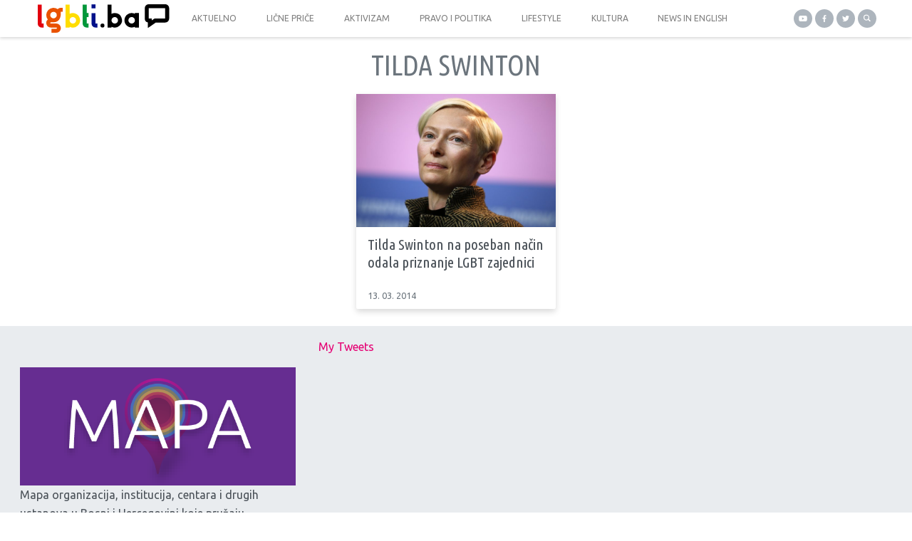

--- FILE ---
content_type: text/html; charset=UTF-8
request_url: https://lgbti.ba/tag/tilda-swinton/
body_size: 10715
content:
<!doctype html>
<html lang="bs-BA"
 xmlns:fb="http://ogp.me/ns/fb#">
  <head>
  <meta charset="utf-8">
  <meta http-equiv="x-ua-compatible" content="ie=edge">
  <meta name="viewport" content="width=device-width, initial-scale=1, shrink-to-fit=no">
  <meta name='robots' content='index, follow, max-image-preview:large, max-snippet:-1, max-video-preview:-1' />

<!-- Social Warfare v4.4.1 https://warfareplugins.com - BEGINNING OF OUTPUT -->
<style>
	@font-face {
		font-family: "sw-icon-font";
		src:url("https://lgbti.ba/app/plugins/social-warfare/assets/fonts/sw-icon-font.eot?ver=4.4.1");
		src:url("https://lgbti.ba/app/plugins/social-warfare/assets/fonts/sw-icon-font.eot?ver=4.4.1#iefix") format("embedded-opentype"),
		url("https://lgbti.ba/app/plugins/social-warfare/assets/fonts/sw-icon-font.woff?ver=4.4.1") format("woff"),
		url("https://lgbti.ba/app/plugins/social-warfare/assets/fonts/sw-icon-font.ttf?ver=4.4.1") format("truetype"),
		url("https://lgbti.ba/app/plugins/social-warfare/assets/fonts/sw-icon-font.svg?ver=4.4.1#1445203416") format("svg");
		font-weight: normal;
		font-style: normal;
		font-display:block;
	}
</style>
<!-- Social Warfare v4.4.1 https://warfareplugins.com - END OF OUTPUT -->


	<!-- This site is optimized with the Yoast SEO plugin v21.0 - https://yoast.com/wordpress/plugins/seo/ -->
	<title>tilda swinton Archives - LGBTI.ba</title>
	<link rel="canonical" href="https://lgbti.ba/tag/tilda-swinton/" />
	<meta property="og:locale" content="bs_BA" />
	<meta property="og:type" content="article" />
	<meta property="og:title" content="tilda swinton Archives - LGBTI.ba" />
	<meta property="og:url" content="https://lgbti.ba/tag/tilda-swinton/" />
	<meta property="og:site_name" content="LGBTI.ba" />
	<meta name="twitter:card" content="summary_large_image" />
	<meta name="twitter:site" content="@soc_sarajevo" />
	<script type="application/ld+json" class="yoast-schema-graph">{"@context":"https://schema.org","@graph":[{"@type":"CollectionPage","@id":"https://lgbti.ba/tag/tilda-swinton/","url":"https://lgbti.ba/tag/tilda-swinton/","name":"tilda swinton Archives - LGBTI.ba","isPartOf":{"@id":"https://lgbti.ba/#website"},"primaryImageOfPage":{"@id":"https://lgbti.ba/tag/tilda-swinton/#primaryimage"},"image":{"@id":"https://lgbti.ba/tag/tilda-swinton/#primaryimage"},"thumbnailUrl":"https://lgbti.ba/app/uploads/2014/03/tilda-swinton-by-thomas-peter-reuters.jpg","breadcrumb":{"@id":"https://lgbti.ba/tag/tilda-swinton/#breadcrumb"},"inLanguage":"bs-BA"},{"@type":"ImageObject","inLanguage":"bs-BA","@id":"https://lgbti.ba/tag/tilda-swinton/#primaryimage","url":"https://lgbti.ba/app/uploads/2014/03/tilda-swinton-by-thomas-peter-reuters.jpg","contentUrl":"https://lgbti.ba/app/uploads/2014/03/tilda-swinton-by-thomas-peter-reuters.jpg","width":800,"height":500,"caption":"Photo by Thomas Peter (Reuters)"},{"@type":"BreadcrumbList","@id":"https://lgbti.ba/tag/tilda-swinton/#breadcrumb","itemListElement":[{"@type":"ListItem","position":1,"name":"Home","item":"https://lgbti.ba/"},{"@type":"ListItem","position":2,"name":"tilda swinton"}]},{"@type":"WebSite","@id":"https://lgbti.ba/#website","url":"https://lgbti.ba/","name":"LGBTI.ba","description":"Portal o pravima LGBTI osoba","potentialAction":[{"@type":"SearchAction","target":{"@type":"EntryPoint","urlTemplate":"https://lgbti.ba/?s={search_term_string}"},"query-input":"required name=search_term_string"}],"inLanguage":"bs-BA"}]}</script>
	<!-- / Yoast SEO plugin. -->


<link rel='dns-prefetch' href='//stats.wp.com' />
<link rel='dns-prefetch' href='//v0.wordpress.com' />
<link rel='dns-prefetch' href='//c0.wp.com' />
<link rel="alternate" type="application/rss+xml" title="LGBTI.ba &raquo; tilda swinton  novosti o oznaci" href="https://lgbti.ba/tag/tilda-swinton/feed/" />
		<!-- This site uses the Google Analytics by MonsterInsights plugin v8.19 - Using Analytics tracking - https://www.monsterinsights.com/ -->
							<script src="//www.googletagmanager.com/gtag/js?id=G-SGR8K598HC"  data-cfasync="false" data-wpfc-render="false" type="text/javascript" async></script>
			<script data-cfasync="false" data-wpfc-render="false" type="text/javascript">
				var mi_version = '8.19';
				var mi_track_user = true;
				var mi_no_track_reason = '';
				
								var disableStrs = [
										'ga-disable-G-SGR8K598HC',
									];

				/* Function to detect opted out users */
				function __gtagTrackerIsOptedOut() {
					for (var index = 0; index < disableStrs.length; index++) {
						if (document.cookie.indexOf(disableStrs[index] + '=true') > -1) {
							return true;
						}
					}

					return false;
				}

				/* Disable tracking if the opt-out cookie exists. */
				if (__gtagTrackerIsOptedOut()) {
					for (var index = 0; index < disableStrs.length; index++) {
						window[disableStrs[index]] = true;
					}
				}

				/* Opt-out function */
				function __gtagTrackerOptout() {
					for (var index = 0; index < disableStrs.length; index++) {
						document.cookie = disableStrs[index] + '=true; expires=Thu, 31 Dec 2099 23:59:59 UTC; path=/';
						window[disableStrs[index]] = true;
					}
				}

				if ('undefined' === typeof gaOptout) {
					function gaOptout() {
						__gtagTrackerOptout();
					}
				}
								window.dataLayer = window.dataLayer || [];

				window.MonsterInsightsDualTracker = {
					helpers: {},
					trackers: {},
				};
				if (mi_track_user) {
					function __gtagDataLayer() {
						dataLayer.push(arguments);
					}

					function __gtagTracker(type, name, parameters) {
						if (!parameters) {
							parameters = {};
						}

						if (parameters.send_to) {
							__gtagDataLayer.apply(null, arguments);
							return;
						}

						if (type === 'event') {
														parameters.send_to = monsterinsights_frontend.v4_id;
							var hookName = name;
							if (typeof parameters['event_category'] !== 'undefined') {
								hookName = parameters['event_category'] + ':' + name;
							}

							if (typeof MonsterInsightsDualTracker.trackers[hookName] !== 'undefined') {
								MonsterInsightsDualTracker.trackers[hookName](parameters);
							} else {
								__gtagDataLayer('event', name, parameters);
							}
							
						} else {
							__gtagDataLayer.apply(null, arguments);
						}
					}

					__gtagTracker('js', new Date());
					__gtagTracker('set', {
						'developer_id.dZGIzZG': true,
											});
										__gtagTracker('config', 'G-SGR8K598HC', {"forceSSL":"true"} );
															window.gtag = __gtagTracker;										(function () {
						/* https://developers.google.com/analytics/devguides/collection/analyticsjs/ */
						/* ga and __gaTracker compatibility shim. */
						var noopfn = function () {
							return null;
						};
						var newtracker = function () {
							return new Tracker();
						};
						var Tracker = function () {
							return null;
						};
						var p = Tracker.prototype;
						p.get = noopfn;
						p.set = noopfn;
						p.send = function () {
							var args = Array.prototype.slice.call(arguments);
							args.unshift('send');
							__gaTracker.apply(null, args);
						};
						var __gaTracker = function () {
							var len = arguments.length;
							if (len === 0) {
								return;
							}
							var f = arguments[len - 1];
							if (typeof f !== 'object' || f === null || typeof f.hitCallback !== 'function') {
								if ('send' === arguments[0]) {
									var hitConverted, hitObject = false, action;
									if ('event' === arguments[1]) {
										if ('undefined' !== typeof arguments[3]) {
											hitObject = {
												'eventAction': arguments[3],
												'eventCategory': arguments[2],
												'eventLabel': arguments[4],
												'value': arguments[5] ? arguments[5] : 1,
											}
										}
									}
									if ('pageview' === arguments[1]) {
										if ('undefined' !== typeof arguments[2]) {
											hitObject = {
												'eventAction': 'page_view',
												'page_path': arguments[2],
											}
										}
									}
									if (typeof arguments[2] === 'object') {
										hitObject = arguments[2];
									}
									if (typeof arguments[5] === 'object') {
										Object.assign(hitObject, arguments[5]);
									}
									if ('undefined' !== typeof arguments[1].hitType) {
										hitObject = arguments[1];
										if ('pageview' === hitObject.hitType) {
											hitObject.eventAction = 'page_view';
										}
									}
									if (hitObject) {
										action = 'timing' === arguments[1].hitType ? 'timing_complete' : hitObject.eventAction;
										hitConverted = mapArgs(hitObject);
										__gtagTracker('event', action, hitConverted);
									}
								}
								return;
							}

							function mapArgs(args) {
								var arg, hit = {};
								var gaMap = {
									'eventCategory': 'event_category',
									'eventAction': 'event_action',
									'eventLabel': 'event_label',
									'eventValue': 'event_value',
									'nonInteraction': 'non_interaction',
									'timingCategory': 'event_category',
									'timingVar': 'name',
									'timingValue': 'value',
									'timingLabel': 'event_label',
									'page': 'page_path',
									'location': 'page_location',
									'title': 'page_title',
								};
								for (arg in args) {
																		if (!(!args.hasOwnProperty(arg) || !gaMap.hasOwnProperty(arg))) {
										hit[gaMap[arg]] = args[arg];
									} else {
										hit[arg] = args[arg];
									}
								}
								return hit;
							}

							try {
								f.hitCallback();
							} catch (ex) {
							}
						};
						__gaTracker.create = newtracker;
						__gaTracker.getByName = newtracker;
						__gaTracker.getAll = function () {
							return [];
						};
						__gaTracker.remove = noopfn;
						__gaTracker.loaded = true;
						window['__gaTracker'] = __gaTracker;
					})();
									} else {
										console.log("");
					(function () {
						function __gtagTracker() {
							return null;
						}

						window['__gtagTracker'] = __gtagTracker;
						window['gtag'] = __gtagTracker;
					})();
									}
			</script>
				<!-- / Google Analytics by MonsterInsights -->
		<script type="text/javascript">
window._wpemojiSettings = {"baseUrl":"https:\/\/s.w.org\/images\/core\/emoji\/14.0.0\/72x72\/","ext":".png","svgUrl":"https:\/\/s.w.org\/images\/core\/emoji\/14.0.0\/svg\/","svgExt":".svg","source":{"concatemoji":"https:\/\/lgbti.ba\/wp\/wp-includes\/js\/wp-emoji-release.min.js?ver=6.3"}};
/*! This file is auto-generated */
!function(i,n){var o,s,e;function c(e){try{var t={supportTests:e,timestamp:(new Date).valueOf()};sessionStorage.setItem(o,JSON.stringify(t))}catch(e){}}function p(e,t,n){e.clearRect(0,0,e.canvas.width,e.canvas.height),e.fillText(t,0,0);var t=new Uint32Array(e.getImageData(0,0,e.canvas.width,e.canvas.height).data),r=(e.clearRect(0,0,e.canvas.width,e.canvas.height),e.fillText(n,0,0),new Uint32Array(e.getImageData(0,0,e.canvas.width,e.canvas.height).data));return t.every(function(e,t){return e===r[t]})}function u(e,t,n){switch(t){case"flag":return n(e,"\ud83c\udff3\ufe0f\u200d\u26a7\ufe0f","\ud83c\udff3\ufe0f\u200b\u26a7\ufe0f")?!1:!n(e,"\ud83c\uddfa\ud83c\uddf3","\ud83c\uddfa\u200b\ud83c\uddf3")&&!n(e,"\ud83c\udff4\udb40\udc67\udb40\udc62\udb40\udc65\udb40\udc6e\udb40\udc67\udb40\udc7f","\ud83c\udff4\u200b\udb40\udc67\u200b\udb40\udc62\u200b\udb40\udc65\u200b\udb40\udc6e\u200b\udb40\udc67\u200b\udb40\udc7f");case"emoji":return!n(e,"\ud83e\udef1\ud83c\udffb\u200d\ud83e\udef2\ud83c\udfff","\ud83e\udef1\ud83c\udffb\u200b\ud83e\udef2\ud83c\udfff")}return!1}function f(e,t,n){var r="undefined"!=typeof WorkerGlobalScope&&self instanceof WorkerGlobalScope?new OffscreenCanvas(300,150):i.createElement("canvas"),a=r.getContext("2d",{willReadFrequently:!0}),o=(a.textBaseline="top",a.font="600 32px Arial",{});return e.forEach(function(e){o[e]=t(a,e,n)}),o}function t(e){var t=i.createElement("script");t.src=e,t.defer=!0,i.head.appendChild(t)}"undefined"!=typeof Promise&&(o="wpEmojiSettingsSupports",s=["flag","emoji"],n.supports={everything:!0,everythingExceptFlag:!0},e=new Promise(function(e){i.addEventListener("DOMContentLoaded",e,{once:!0})}),new Promise(function(t){var n=function(){try{var e=JSON.parse(sessionStorage.getItem(o));if("object"==typeof e&&"number"==typeof e.timestamp&&(new Date).valueOf()<e.timestamp+604800&&"object"==typeof e.supportTests)return e.supportTests}catch(e){}return null}();if(!n){if("undefined"!=typeof Worker&&"undefined"!=typeof OffscreenCanvas&&"undefined"!=typeof URL&&URL.createObjectURL&&"undefined"!=typeof Blob)try{var e="postMessage("+f.toString()+"("+[JSON.stringify(s),u.toString(),p.toString()].join(",")+"));",r=new Blob([e],{type:"text/javascript"}),a=new Worker(URL.createObjectURL(r),{name:"wpTestEmojiSupports"});return void(a.onmessage=function(e){c(n=e.data),a.terminate(),t(n)})}catch(e){}c(n=f(s,u,p))}t(n)}).then(function(e){for(var t in e)n.supports[t]=e[t],n.supports.everything=n.supports.everything&&n.supports[t],"flag"!==t&&(n.supports.everythingExceptFlag=n.supports.everythingExceptFlag&&n.supports[t]);n.supports.everythingExceptFlag=n.supports.everythingExceptFlag&&!n.supports.flag,n.DOMReady=!1,n.readyCallback=function(){n.DOMReady=!0}}).then(function(){return e}).then(function(){var e;n.supports.everything||(n.readyCallback(),(e=n.source||{}).concatemoji?t(e.concatemoji):e.wpemoji&&e.twemoji&&(t(e.twemoji),t(e.wpemoji)))}))}((window,document),window._wpemojiSettings);
</script>
<style type="text/css">
img.wp-smiley,
img.emoji {
	display: inline !important;
	border: none !important;
	box-shadow: none !important;
	height: 1em !important;
	width: 1em !important;
	margin: 0 0.07em !important;
	vertical-align: -0.1em !important;
	background: none !important;
	padding: 0 !important;
}
</style>
	<link rel='stylesheet' id='social-warfare-block-css-css' href='https://lgbti.ba/app/plugins/social-warfare/assets/js/post-editor/dist/blocks.style.build.css?ver=6.3' type='text/css' media='all' />
<link rel='stylesheet' id='wp-block-library-css' href='https://c0.wp.com/c/6.3/wp-includes/css/dist/block-library/style.min.css' type='text/css' media='all' />
<style id='wp-block-library-inline-css' type='text/css'>
.has-text-align-justify{text-align:justify;}
</style>
<link rel='stylesheet' id='jetpack-videopress-video-block-view-css' href='https://lgbti.ba/app/plugins/jetpack/jetpack_vendor/automattic/jetpack-videopress/build/block-editor/blocks/video/view.css?minify=false&#038;ver=34ae973733627b74a14e' type='text/css' media='all' />
<link rel='stylesheet' id='mediaelement-css' href='https://c0.wp.com/c/6.3/wp-includes/js/mediaelement/mediaelementplayer-legacy.min.css' type='text/css' media='all' />
<link rel='stylesheet' id='wp-mediaelement-css' href='https://c0.wp.com/c/6.3/wp-includes/js/mediaelement/wp-mediaelement.min.css' type='text/css' media='all' />
<style id='classic-theme-styles-inline-css' type='text/css'>
/*! This file is auto-generated */
.wp-block-button__link{color:#fff;background-color:#32373c;border-radius:9999px;box-shadow:none;text-decoration:none;padding:calc(.667em + 2px) calc(1.333em + 2px);font-size:1.125em}.wp-block-file__button{background:#32373c;color:#fff;text-decoration:none}
</style>
<style id='global-styles-inline-css' type='text/css'>
body{--wp--preset--color--black: #000000;--wp--preset--color--cyan-bluish-gray: #abb8c3;--wp--preset--color--white: #ffffff;--wp--preset--color--pale-pink: #f78da7;--wp--preset--color--vivid-red: #cf2e2e;--wp--preset--color--luminous-vivid-orange: #ff6900;--wp--preset--color--luminous-vivid-amber: #fcb900;--wp--preset--color--light-green-cyan: #7bdcb5;--wp--preset--color--vivid-green-cyan: #00d084;--wp--preset--color--pale-cyan-blue: #8ed1fc;--wp--preset--color--vivid-cyan-blue: #0693e3;--wp--preset--color--vivid-purple: #9b51e0;--wp--preset--gradient--vivid-cyan-blue-to-vivid-purple: linear-gradient(135deg,rgba(6,147,227,1) 0%,rgb(155,81,224) 100%);--wp--preset--gradient--light-green-cyan-to-vivid-green-cyan: linear-gradient(135deg,rgb(122,220,180) 0%,rgb(0,208,130) 100%);--wp--preset--gradient--luminous-vivid-amber-to-luminous-vivid-orange: linear-gradient(135deg,rgba(252,185,0,1) 0%,rgba(255,105,0,1) 100%);--wp--preset--gradient--luminous-vivid-orange-to-vivid-red: linear-gradient(135deg,rgba(255,105,0,1) 0%,rgb(207,46,46) 100%);--wp--preset--gradient--very-light-gray-to-cyan-bluish-gray: linear-gradient(135deg,rgb(238,238,238) 0%,rgb(169,184,195) 100%);--wp--preset--gradient--cool-to-warm-spectrum: linear-gradient(135deg,rgb(74,234,220) 0%,rgb(151,120,209) 20%,rgb(207,42,186) 40%,rgb(238,44,130) 60%,rgb(251,105,98) 80%,rgb(254,248,76) 100%);--wp--preset--gradient--blush-light-purple: linear-gradient(135deg,rgb(255,206,236) 0%,rgb(152,150,240) 100%);--wp--preset--gradient--blush-bordeaux: linear-gradient(135deg,rgb(254,205,165) 0%,rgb(254,45,45) 50%,rgb(107,0,62) 100%);--wp--preset--gradient--luminous-dusk: linear-gradient(135deg,rgb(255,203,112) 0%,rgb(199,81,192) 50%,rgb(65,88,208) 100%);--wp--preset--gradient--pale-ocean: linear-gradient(135deg,rgb(255,245,203) 0%,rgb(182,227,212) 50%,rgb(51,167,181) 100%);--wp--preset--gradient--electric-grass: linear-gradient(135deg,rgb(202,248,128) 0%,rgb(113,206,126) 100%);--wp--preset--gradient--midnight: linear-gradient(135deg,rgb(2,3,129) 0%,rgb(40,116,252) 100%);--wp--preset--font-size--small: 13px;--wp--preset--font-size--medium: 20px;--wp--preset--font-size--large: 36px;--wp--preset--font-size--x-large: 42px;--wp--preset--spacing--20: 0.44rem;--wp--preset--spacing--30: 0.67rem;--wp--preset--spacing--40: 1rem;--wp--preset--spacing--50: 1.5rem;--wp--preset--spacing--60: 2.25rem;--wp--preset--spacing--70: 3.38rem;--wp--preset--spacing--80: 5.06rem;--wp--preset--shadow--natural: 6px 6px 9px rgba(0, 0, 0, 0.2);--wp--preset--shadow--deep: 12px 12px 50px rgba(0, 0, 0, 0.4);--wp--preset--shadow--sharp: 6px 6px 0px rgba(0, 0, 0, 0.2);--wp--preset--shadow--outlined: 6px 6px 0px -3px rgba(255, 255, 255, 1), 6px 6px rgba(0, 0, 0, 1);--wp--preset--shadow--crisp: 6px 6px 0px rgba(0, 0, 0, 1);}:where(.is-layout-flex){gap: 0.5em;}:where(.is-layout-grid){gap: 0.5em;}body .is-layout-flow > .alignleft{float: left;margin-inline-start: 0;margin-inline-end: 2em;}body .is-layout-flow > .alignright{float: right;margin-inline-start: 2em;margin-inline-end: 0;}body .is-layout-flow > .aligncenter{margin-left: auto !important;margin-right: auto !important;}body .is-layout-constrained > .alignleft{float: left;margin-inline-start: 0;margin-inline-end: 2em;}body .is-layout-constrained > .alignright{float: right;margin-inline-start: 2em;margin-inline-end: 0;}body .is-layout-constrained > .aligncenter{margin-left: auto !important;margin-right: auto !important;}body .is-layout-constrained > :where(:not(.alignleft):not(.alignright):not(.alignfull)){max-width: var(--wp--style--global--content-size);margin-left: auto !important;margin-right: auto !important;}body .is-layout-constrained > .alignwide{max-width: var(--wp--style--global--wide-size);}body .is-layout-flex{display: flex;}body .is-layout-flex{flex-wrap: wrap;align-items: center;}body .is-layout-flex > *{margin: 0;}body .is-layout-grid{display: grid;}body .is-layout-grid > *{margin: 0;}:where(.wp-block-columns.is-layout-flex){gap: 2em;}:where(.wp-block-columns.is-layout-grid){gap: 2em;}:where(.wp-block-post-template.is-layout-flex){gap: 1.25em;}:where(.wp-block-post-template.is-layout-grid){gap: 1.25em;}.has-black-color{color: var(--wp--preset--color--black) !important;}.has-cyan-bluish-gray-color{color: var(--wp--preset--color--cyan-bluish-gray) !important;}.has-white-color{color: var(--wp--preset--color--white) !important;}.has-pale-pink-color{color: var(--wp--preset--color--pale-pink) !important;}.has-vivid-red-color{color: var(--wp--preset--color--vivid-red) !important;}.has-luminous-vivid-orange-color{color: var(--wp--preset--color--luminous-vivid-orange) !important;}.has-luminous-vivid-amber-color{color: var(--wp--preset--color--luminous-vivid-amber) !important;}.has-light-green-cyan-color{color: var(--wp--preset--color--light-green-cyan) !important;}.has-vivid-green-cyan-color{color: var(--wp--preset--color--vivid-green-cyan) !important;}.has-pale-cyan-blue-color{color: var(--wp--preset--color--pale-cyan-blue) !important;}.has-vivid-cyan-blue-color{color: var(--wp--preset--color--vivid-cyan-blue) !important;}.has-vivid-purple-color{color: var(--wp--preset--color--vivid-purple) !important;}.has-black-background-color{background-color: var(--wp--preset--color--black) !important;}.has-cyan-bluish-gray-background-color{background-color: var(--wp--preset--color--cyan-bluish-gray) !important;}.has-white-background-color{background-color: var(--wp--preset--color--white) !important;}.has-pale-pink-background-color{background-color: var(--wp--preset--color--pale-pink) !important;}.has-vivid-red-background-color{background-color: var(--wp--preset--color--vivid-red) !important;}.has-luminous-vivid-orange-background-color{background-color: var(--wp--preset--color--luminous-vivid-orange) !important;}.has-luminous-vivid-amber-background-color{background-color: var(--wp--preset--color--luminous-vivid-amber) !important;}.has-light-green-cyan-background-color{background-color: var(--wp--preset--color--light-green-cyan) !important;}.has-vivid-green-cyan-background-color{background-color: var(--wp--preset--color--vivid-green-cyan) !important;}.has-pale-cyan-blue-background-color{background-color: var(--wp--preset--color--pale-cyan-blue) !important;}.has-vivid-cyan-blue-background-color{background-color: var(--wp--preset--color--vivid-cyan-blue) !important;}.has-vivid-purple-background-color{background-color: var(--wp--preset--color--vivid-purple) !important;}.has-black-border-color{border-color: var(--wp--preset--color--black) !important;}.has-cyan-bluish-gray-border-color{border-color: var(--wp--preset--color--cyan-bluish-gray) !important;}.has-white-border-color{border-color: var(--wp--preset--color--white) !important;}.has-pale-pink-border-color{border-color: var(--wp--preset--color--pale-pink) !important;}.has-vivid-red-border-color{border-color: var(--wp--preset--color--vivid-red) !important;}.has-luminous-vivid-orange-border-color{border-color: var(--wp--preset--color--luminous-vivid-orange) !important;}.has-luminous-vivid-amber-border-color{border-color: var(--wp--preset--color--luminous-vivid-amber) !important;}.has-light-green-cyan-border-color{border-color: var(--wp--preset--color--light-green-cyan) !important;}.has-vivid-green-cyan-border-color{border-color: var(--wp--preset--color--vivid-green-cyan) !important;}.has-pale-cyan-blue-border-color{border-color: var(--wp--preset--color--pale-cyan-blue) !important;}.has-vivid-cyan-blue-border-color{border-color: var(--wp--preset--color--vivid-cyan-blue) !important;}.has-vivid-purple-border-color{border-color: var(--wp--preset--color--vivid-purple) !important;}.has-vivid-cyan-blue-to-vivid-purple-gradient-background{background: var(--wp--preset--gradient--vivid-cyan-blue-to-vivid-purple) !important;}.has-light-green-cyan-to-vivid-green-cyan-gradient-background{background: var(--wp--preset--gradient--light-green-cyan-to-vivid-green-cyan) !important;}.has-luminous-vivid-amber-to-luminous-vivid-orange-gradient-background{background: var(--wp--preset--gradient--luminous-vivid-amber-to-luminous-vivid-orange) !important;}.has-luminous-vivid-orange-to-vivid-red-gradient-background{background: var(--wp--preset--gradient--luminous-vivid-orange-to-vivid-red) !important;}.has-very-light-gray-to-cyan-bluish-gray-gradient-background{background: var(--wp--preset--gradient--very-light-gray-to-cyan-bluish-gray) !important;}.has-cool-to-warm-spectrum-gradient-background{background: var(--wp--preset--gradient--cool-to-warm-spectrum) !important;}.has-blush-light-purple-gradient-background{background: var(--wp--preset--gradient--blush-light-purple) !important;}.has-blush-bordeaux-gradient-background{background: var(--wp--preset--gradient--blush-bordeaux) !important;}.has-luminous-dusk-gradient-background{background: var(--wp--preset--gradient--luminous-dusk) !important;}.has-pale-ocean-gradient-background{background: var(--wp--preset--gradient--pale-ocean) !important;}.has-electric-grass-gradient-background{background: var(--wp--preset--gradient--electric-grass) !important;}.has-midnight-gradient-background{background: var(--wp--preset--gradient--midnight) !important;}.has-small-font-size{font-size: var(--wp--preset--font-size--small) !important;}.has-medium-font-size{font-size: var(--wp--preset--font-size--medium) !important;}.has-large-font-size{font-size: var(--wp--preset--font-size--large) !important;}.has-x-large-font-size{font-size: var(--wp--preset--font-size--x-large) !important;}
.wp-block-navigation a:where(:not(.wp-element-button)){color: inherit;}
:where(.wp-block-post-template.is-layout-flex){gap: 1.25em;}:where(.wp-block-post-template.is-layout-grid){gap: 1.25em;}
:where(.wp-block-columns.is-layout-flex){gap: 2em;}:where(.wp-block-columns.is-layout-grid){gap: 2em;}
.wp-block-pullquote{font-size: 1.5em;line-height: 1.6;}
</style>
<link rel='stylesheet' id='social_warfare-css' href='https://lgbti.ba/app/plugins/social-warfare/assets/css/style.min.css?ver=4.4.1' type='text/css' media='all' />
<link rel='stylesheet' id='pptwj-widget-tab-css-css' href='https://lgbti.ba/app/plugins/popular-posts-tab-widget-for-jetpack/tab.css?ver=6.3' type='text/css' media='all' />
<style id='jetpack_facebook_likebox-inline-css' type='text/css'>
.widget_facebook_likebox {
	overflow: hidden;
}

</style>
<link rel='stylesheet' id='sage/main.css-css' href='https://lgbti.ba/app/themes/lgbti/dist/styles/main_d170ae44.css' type='text/css' media='all' />
<link rel='stylesheet' id='jetpack_css-css' href='https://c0.wp.com/p/jetpack/12.4/css/jetpack.css' type='text/css' media='all' />
<script type='text/javascript' src='https://lgbti.ba/app/plugins/google-analytics-for-wordpress/assets/js/frontend-gtag.js?ver=8.19' id='monsterinsights-frontend-script-js'></script>
<script data-cfasync="false" data-wpfc-render="false" type="text/javascript" id='monsterinsights-frontend-script-js-extra'>/* <![CDATA[ */
var monsterinsights_frontend = {"js_events_tracking":"true","download_extensions":"doc,pdf,ppt,zip,xls,docx,pptx,xlsx","inbound_paths":"[]","home_url":"https:\/\/lgbti.ba","hash_tracking":"false","v4_id":"G-SGR8K598HC"};/* ]]> */
</script>
<script type='text/javascript' src='https://c0.wp.com/c/6.3/wp-includes/js/jquery/jquery.min.js' id='jquery-core-js'></script>
<script type='text/javascript' src='https://c0.wp.com/c/6.3/wp-includes/js/jquery/jquery-migrate.min.js' id='jquery-migrate-js'></script>
<script type='text/javascript' id='pptwj-widget-tab-js-js-extra'>
/* <![CDATA[ */
var PPTWJ = {"ajaxUrl":"https:\/\/lgbti.ba\/wp\/wp-admin\/admin-ajax.php"};
/* ]]> */
</script>
<script type='text/javascript' src='https://lgbti.ba/app/plugins/popular-posts-tab-widget-for-jetpack/tab.js?ver=6.3' id='pptwj-widget-tab-js-js'></script>
<link rel="https://api.w.org/" href="https://lgbti.ba/wp-json/" /><link rel="alternate" type="application/json" href="https://lgbti.ba/wp-json/wp/v2/tags/655" /><link rel="EditURI" type="application/rsd+xml" title="RSD" href="https://lgbti.ba/wp/xmlrpc.php?rsd" />
<meta name="generator" content="WordPress 6.3" />
<meta property="fb:app_id" content="235158646689688"/><meta property="fb:admins" content="682358204"/>	<style>img#wpstats{display:none}</style>
		<style type="text/css">.broken_link, a.broken_link {
	text-decoration: line-through;
}</style><link rel="icon" href="https://lgbti.ba/app/uploads/2020/03/cropped-favicon-480x480.png" sizes="32x32" />
<link rel="icon" href="https://lgbti.ba/app/uploads/2020/03/cropped-favicon-480x480.png" sizes="192x192" />
<link rel="apple-touch-icon" href="https://lgbti.ba/app/uploads/2020/03/cropped-favicon-480x480.png" />
<meta name="msapplication-TileImage" content="https://lgbti.ba/app/uploads/2020/03/cropped-favicon-480x480.png" />
  <script src="https://kit.fontawesome.com/cfaefd0f57.js" crossorigin="anonymous"></script>
</head>
  <body class="archive tag tag-tilda-swinton tag-655 app-data index-data archive-data tag-data tag-655-data tag-tilda-swinton-data">
        <header class="top-menu banner bg-white shadow-sm">
  <div class="container-xl px-0">
    <div class="row align-items-stretch justify-content-between justify-content-lg-center">
      <a
          class="brand col justify-content-start pl-2 order-1"
          title="LGBTI.ba"
          href="https://lgbti.ba/"
      >
        <img
            src="https://lgbti.ba/app/themes/lgbti/dist/images/logo_a2753888.svg"
            alt="lgbti.ba"
        >
      </a>
      <div class="buttons d-flex col justify-content-end justify-content-xl-end align-items-center pr-2 order-2 order-md-2 order-lg-3">
        <a title="YouTube" class="button-circle youtube" href="https://www.youtube.com/channel/UCi_vLbjO9MYfUPQskUaFaJg" target="_blank">
  <img alt="Youtube" src="https://lgbti.ba/app/themes/lgbti/dist/images/youtube_b506cd2c.svg">
</a>
<a title="Facebook" class="button-circle facebook" href="https://www.facebook.com/lgbti.ba/" target="_blank">
  <img alt="Facebook" src="https://lgbti.ba/app/themes/lgbti/dist/images/facebook_3c3bab61.svg">
</a>
<a title="Twitter" class="button-circle twitter" href="https://twitter.com/LGBTba" target="_blank">
  <img alt="Twitter" src="https://lgbti.ba/app/themes/lgbti/dist/images/twitter_e989aee9.svg">
</a>
        <a
            aria-controls="search-collapse"
            aria-expanded="false"
            class="button-circle search"
            data-toggle="collapse"
            href="#search-collapse"
            title="Pretraga"
        ><img
              src="https://lgbti.ba/app/themes/lgbti/dist/images/search_95dadf61.svg"
              alt="Pretraga"
          >
        </a>
      </div>
      <nav class="nav-primary navbar-light bg-white text-uppercase order-3 order-md-2 order-xl-2 w-md-100 flex-grow-1 px-md-0 px-lg-2">
        <div class="d-flex align-items-center w-100"><ul id="menu-top-menu" class="nav navbar-nav w-100 d-flex flex-row justify-content-start justify-content-md-around"><li id="menu-item-17384" class="menu-item menu-item-type-taxonomy menu-item-object-category nav-item nav-item-17384"><a title="Aktuelno" href="https://lgbti.ba/kategorija/aktuelno/" class="nav-link"><span>Aktuelno</span></a></li><li id="menu-item-18360" class="menu-item menu-item-type-taxonomy menu-item-object-category nav-item nav-item-18360"><a title="Lične priče" href="https://lgbti.ba/kategorija/licne-price/" class="nav-link"><span>Lične priče</span></a></li><li id="menu-item-17254" class="menu-item menu-item-type-taxonomy menu-item-object-category nav-item nav-item-17254"><a title="Aktivizam" href="https://lgbti.ba/kategorija/aktivizam/" class="nav-link"><span>Aktivizam</span></a></li><li id="menu-item-18361" class="menu-item menu-item-type-taxonomy menu-item-object-category nav-item nav-item-18361"><a title="Pravo i politika" href="https://lgbti.ba/kategorija/pravo-i-politika/" class="nav-link"><span>Pravo i politika</span></a></li><li id="menu-item-21141" class="menu-item menu-item-type-taxonomy menu-item-object-category nav-item nav-item-21141"><a title="Lifestyle" href="https://lgbti.ba/kategorija/lifestyle/" class="nav-link"><span>Lifestyle</span></a></li><li id="menu-item-18359" class="menu-item menu-item-type-taxonomy menu-item-object-category nav-item nav-item-18359"><a title="Kultura" href="https://lgbti.ba/kategorija/kultura/" class="nav-link"><span>Kultura</span></a></li><li id="menu-item-17356" class="menu-item menu-item-type-taxonomy menu-item-object-category nav-item nav-item-17356"><a title="News in English" href="https://lgbti.ba/kategorija/news-in-english/" class="nav-link"><span>News in English</span></a></li></ul></div>
      </nav>
    </div>
    <div
        class="collapse"
        id="search-collapse"
    >
      <div class="row no-gutters search-wrapper bg-light align-items-stretch">
        <div class="col p-3">
          <form role="search" method="get" action="https://lgbti.ba/">
    <div class="input-group">
        <input id="search-box" type="text" class="form-control rounded-0" placeholder="" aria-label="" value="" name="s" title="Pretraga:">
        <span class="input-group-btn"><button class="btn btn-primary rounded-0" type="submit">Pretraga</button></span>
    </div>
</form>
        </div>
      </div>
    </div>
  </div>
</header>

    <div class="wrap container-xl px-0" role="document">
      <div class="content">
        <main class="main">
          
  <div class="row text-center">
    <div class="col">
      <div class="page-header text-center text-uppercase mt-3">
        <h1 class="display-4 text-muted">tilda swinton</h1>
      </div>
          </div>
  </div>

  <div class="row infinite-container p-1 p-md-2">

    
           <div class="col-6 col-md-3 px-1 px-md-2 mb-2 mb-md-3 d-flex align-items-stretch post-item">
  <div class="card w-100">
    <a
        class="ratio ratio-3x2 photo mb-2"
        href="https://lgbti.ba/tilda-swinton-na-poseban-nacin-odala-priznanje-lgbt-zajednici/"
        style="background-image:url(https://lgbti.ba/app/uploads/2014/03/tilda-swinton-by-thomas-peter-reuters.jpg)"
    >
    </a>
    <div class="card-body p-1 px-3 mb-1">
      <h6 class="card-title">
        <a href="https://lgbti.ba/tilda-swinton-na-poseban-nacin-odala-priznanje-lgbt-zajednici/">Tilda Swinton na poseban način odala priznanje LGBT zajednici</a>
      </h6>
          </div>
    <div class="card-footer d-flex justify-content-between align-items-end px-3 py-2 small text-muted">
      <div>
        <i class="far fa-calendar-alt"></i> 13. 03. 2014 <br>
      </div>
    </div>
  </div>
</div>
    
  </div>

  <div class="page-load-status" style="display:none">
    <div class="d-flex justify-content-center">
      <div class="spinner-border text-primary d-none" role="status">
        <span class="sr-only">Učitavam...</span>
      </div>
    </div>
  </div>

    
  <div class="paginations d-none">
    
    
  </div>

        </main>
              </div>
    </div>
        <div class="container-fluid bg-light">
  <div class="row">
        <div class="col-12 col-md-4 p-3">
        <section class="widget facebook-likebox-2 widget_facebook_likebox">		<div id="fb-root"></div>
		<div class="fb-page" data-href="https://www.facebook.com/lgbt.ba" data-width="480"  data-height="432" data-hide-cover="false" data-show-facepile="true" data-tabs="false" data-hide-cta="false" data-small-header="false">
		<div class="fb-xfbml-parse-ignore"><blockquote cite="https://www.facebook.com/lgbt.ba"><a href="https://www.facebook.com/lgbt.ba"></a></blockquote></div>
		</div>
		</section><section class="widget text-5 widget_text">			<div class="textwidget"><div class="mt-3"><a target="_blank" href="https://soc.ba/mapa" rel="noopener"><img decoding="async" loading="lazy" class="alignnone size-full wp-image-18607" src="https://lgbti.ba/app/uploads/2020/04/mapa-organizacija.png" alt="Mapa organizacija" width="600" height="258" /></a>Mapa organizacija, institucija, centara i drugih ustanova u Bosni i Hercegovini koje pružaju adekvatnu potporu, pružaju usluge i/ili su senzibilizirane za rad sa LGBTI osobama</p>
</div>
</div>
		</section>      </div>
            <div class="col p-3" style="max-height: 450px; overflow: auto;">
        <section class="widget twitter_timeline-2 widget_twitter_timeline"><a class="twitter-timeline" data-width="690" data-theme="light" data-border-color="#e8e8e8" data-tweet-limit="1" data-lang="BS" data-partner="jetpack" data-chrome="noheader nofooter noborders noscrollbar transparent" href="https://twitter.com/LGBTba" href="https://twitter.com/LGBTba">My Tweets</a></section>      </div>
        </div>
</div>
<div class="rainbow"></div>
<a class="btn btn-block btn-primary btn-lg rounded-0" href="https://lgbti.ba/kontakt">Kontaktirajte nas!</a>
<footer class="content-info bg-black text-light small">
  <div class="row">
    <div class="col text-center py-3">
      <strong>Kontakt:</strong> e-mail: <a href="matej@soc.ba"><span class="__cf_email__" data-cfemail="e78a8693828da7948884c98586">[email&#160;protected]</span></a> telefon: +387 33 551
      000 <br>
      <strong>Osnivač portala:</strong> Sarajevski otvoreni centar <br>
      <a href="https://lgbti.ba/podrska">Podrška</a> | <a href="https://lgbti.ba/impressum">Impressum</a>
    </div>
  </div>
  <div class="container text-center py-3">
    © LGBTI.ba 2021
  </div>
</footer>
    <script data-cfasync="false" src="/cdn-cgi/scripts/5c5dd728/cloudflare-static/email-decode.min.js"></script><script type='text/javascript' id='social_warfare_script-js-extra'>
/* <![CDATA[ */
var socialWarfare = {"addons":[],"post_id":"4623","variables":{"emphasizeIcons":false,"powered_by_toggle":false,"affiliate_link":"https:\/\/warfareplugins.com"},"floatBeforeContent":""};
/* ]]> */
</script>
<script type='text/javascript' src='https://lgbti.ba/app/plugins/social-warfare/assets/js/script.min.js?ver=4.4.1' id='social_warfare_script-js'></script>
<script type='text/javascript' id='jetpack-facebook-embed-js-extra'>
/* <![CDATA[ */
var jpfbembed = {"appid":"249643311490","locale":"bs_BA"};
/* ]]> */
</script>
<script type='text/javascript' src='https://c0.wp.com/p/jetpack/12.4/_inc/build/facebook-embed.min.js' id='jetpack-facebook-embed-js'></script>
<script type='text/javascript' src='https://c0.wp.com/p/jetpack/12.4/_inc/build/twitter-timeline.min.js' id='jetpack-twitter-timeline-js'></script>
<script type='text/javascript' src='https://lgbti.ba/app/themes/lgbti/dist/scripts/main_d170ae44.js' id='sage/main.js-js'></script>
<script defer type='text/javascript' src='https://stats.wp.com/e-202604.js' id='jetpack-stats-js'></script>
<script id="jetpack-stats-js-after" type="text/javascript">
_stq = window._stq || [];
_stq.push([ "view", {v:'ext',blog:'179921531',post:'0',tz:'1',srv:'lgbti.ba',j:'1:12.4'} ]);
_stq.push([ "clickTrackerInit", "179921531", "0" ]);
</script>
<script type="text/javascript"> var swp_nonce = "02cca177c9";var swpFloatBeforeContent = false; var swp_ajax_url = "https://lgbti.ba/wp/wp-admin/admin-ajax.php";var swpClickTracking = false;</script><!-- Facebook Comments Plugin for WordPress: http://peadig.com/wordpress-plugins/facebook-comments/ -->
<div id="fb-root"></div>
<script>(function(d, s, id) {
  var js, fjs = d.getElementsByTagName(s)[0];
  if (d.getElementById(id)) return;
  js = d.createElement(s); js.id = id;
  js.src = "//connect.facebook.net/bs_BA/sdk.js#xfbml=1&appId=235158646689688&version=v2.3";
  fjs.parentNode.insertBefore(js, fjs);
}(document, 'script', 'facebook-jssdk'));</script>
  <script defer src="https://static.cloudflareinsights.com/beacon.min.js/vcd15cbe7772f49c399c6a5babf22c1241717689176015" integrity="sha512-ZpsOmlRQV6y907TI0dKBHq9Md29nnaEIPlkf84rnaERnq6zvWvPUqr2ft8M1aS28oN72PdrCzSjY4U6VaAw1EQ==" data-cf-beacon='{"version":"2024.11.0","token":"8b73b873a79a4b6f93700a1c7d9e4f26","r":1,"server_timing":{"name":{"cfCacheStatus":true,"cfEdge":true,"cfExtPri":true,"cfL4":true,"cfOrigin":true,"cfSpeedBrain":true},"location_startswith":null}}' crossorigin="anonymous"></script>
</body>
</html>
